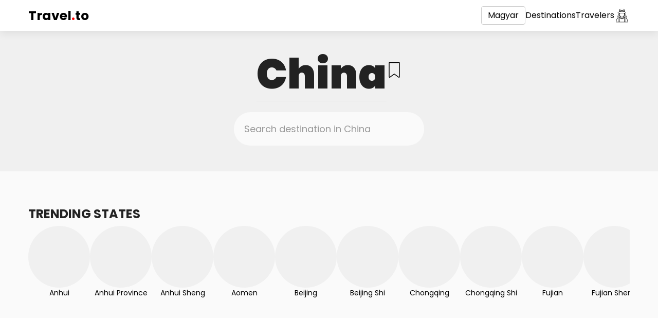

--- FILE ---
content_type: text/html; charset=utf-8
request_url: https://travel.to/china/?lang=hu
body_size: 8636
content:
<!doctype html>
<html lang="hu">
<head>
    <meta charset="UTF-8">
    <meta name="viewport"
          content="width=device-width, user-scalable=no, initial-scale=1.0, maximum-scale=1.0, minimum-scale=1.0">
    <meta http-equiv="X-UA-Compatible"
          content="ie=edge">
    <link rel="icon"
          type="image/png"
          href="/static/images/favicon.png?v0.20">
    <title>Travel to China</title>
    <meta name="description"
          content="Utazz az China-be, és fedezz fel új és csodálatos helyeket">
    <meta property="og:type"
          content="website">
    <meta property="og:title"
          content="Travel to China"/>
    <meta property="og:description"
          content="Utazz az China-be, és fedezz fel új és csodálatos helyeket">
    <meta property="og:image:type"
          content="image/png">
    
        <meta property="og:image"
              content="/static/images/favicon.png?v0.20">
        <meta name="twitter:image"
              content="/static/images/favicon.png?v0.20">
    
    <meta property="og:locale"
          content="en_US">
    <meta name="twitter:card"
          content="summary"/>
    <meta name="twitter:title"
          content="Travel to China">
    <meta name="twitter:description"
          content="Utazz az China-be, és fedezz fel új és csodálatos helyeket">
    <link href="/china/"
          hreflang="x-default"
          rel="alternate">
    
        
            <link rel="alternate"
                  hreflang="af"
                  href="/china/?lang=af">
        
            <link rel="alternate"
                  hreflang="az"
                  href="/china/?lang=az">
        
            <link rel="alternate"
                  hreflang="id"
                  href="/china/?lang=id">
        
            <link rel="alternate"
                  hreflang="bs"
                  href="/china/?lang=bs">
        
            <link rel="alternate"
                  hreflang="ca"
                  href="/china/?lang=ca">
        
            <link rel="alternate"
                  hreflang="ny"
                  href="/china/?lang=ny">
        
            <link rel="alternate"
                  hreflang="co"
                  href="/china/?lang=co">
        
            <link rel="alternate"
                  hreflang="cy"
                  href="/china/?lang=cy">
        
            <link rel="alternate"
                  hreflang="da"
                  href="/china/?lang=da">
        
            <link rel="alternate"
                  hreflang="de"
                  href="/china/?lang=de">
        
            <link rel="alternate"
                  hreflang="et"
                  href="/china/?lang=et">
        
            <link rel="alternate"
                  hreflang="en"
                  href="/china/?lang=en">
        
            <link rel="alternate"
                  hreflang="es"
                  href="/china/?lang=es">
        
            <link rel="alternate"
                  hreflang="eo"
                  href="/china/?lang=eo">
        
            <link rel="alternate"
                  hreflang="eu"
                  href="/china/?lang=eu">
        
            <link rel="alternate"
                  hreflang="fr"
                  href="/china/?lang=fr">
        
            <link rel="alternate"
                  hreflang="fy"
                  href="/china/?lang=fy">
        
            <link rel="alternate"
                  hreflang="ga"
                  href="/china/?lang=ga">
        
            <link rel="alternate"
                  hreflang="gl"
                  href="/china/?lang=gl">
        
            <link rel="alternate"
                  hreflang="gd"
                  href="/china/?lang=gd">
        
            <link rel="alternate"
                  hreflang="ha"
                  href="/china/?lang=ha">
        
            <link rel="alternate"
                  hreflang="hr"
                  href="/china/?lang=hr">
        
            <link rel="alternate"
                  hreflang="ig"
                  href="/china/?lang=ig">
        
            <link rel="alternate"
                  hreflang="it"
                  href="/china/?lang=it">
        
            <link rel="alternate"
                  hreflang="sw"
                  href="/china/?lang=sw">
        
            <link rel="alternate"
                  hreflang="ht"
                  href="/china/?lang=ht">
        
            <link rel="alternate"
                  hreflang="ku"
                  href="/china/?lang=ku">
        
            <link rel="alternate"
                  hreflang="la"
                  href="/china/?lang=la">
        
            <link rel="alternate"
                  hreflang="lv"
                  href="/china/?lang=lv">
        
            <link rel="alternate"
                  hreflang="lt"
                  href="/china/?lang=lt">
        
            <link rel="alternate"
                  hreflang="hu"
                  href="/china/?lang=hu">
        
            <link rel="alternate"
                  hreflang="mg"
                  href="/china/?lang=mg">
        
            <link rel="alternate"
                  hreflang="mt"
                  href="/china/?lang=mt">
        
            <link rel="alternate"
                  hreflang="mi"
                  href="/china/?lang=mi">
        
            <link rel="alternate"
                  hreflang="ms"
                  href="/china/?lang=ms">
        
            <link rel="alternate"
                  hreflang="nl"
                  href="/china/?lang=nl">
        
            <link rel="alternate"
                  hreflang="uz"
                  href="/china/?lang=uz">
        
            <link rel="alternate"
                  hreflang="pl"
                  href="/china/?lang=pl">
        
            <link rel="alternate"
                  hreflang="pt"
                  href="/china/?lang=pt">
        
            <link rel="alternate"
                  hreflang="ru"
                  href="/china/?lang=ru">
        
            <link rel="alternate"
                  hreflang="ro"
                  href="/china/?lang=ro">
        
            <link rel="alternate"
                  hreflang="sm"
                  href="/china/?lang=sm">
        
            <link rel="alternate"
                  hreflang="st"
                  href="/china/?lang=st">
        
            <link rel="alternate"
                  hreflang="sn"
                  href="/china/?lang=sn">
        
            <link rel="alternate"
                  hreflang="sq"
                  href="/china/?lang=sq">
        
            <link rel="alternate"
                  hreflang="sk"
                  href="/china/?lang=sk">
        
            <link rel="alternate"
                  hreflang="sl"
                  href="/china/?lang=sl">
        
            <link rel="alternate"
                  hreflang="so"
                  href="/china/?lang=so">
        
            <link rel="alternate"
                  hreflang="su"
                  href="/china/?lang=su">
        
            <link rel="alternate"
                  hreflang="fi"
                  href="/china/?lang=fi">
        
            <link rel="alternate"
                  hreflang="sv"
                  href="/china/?lang=sv">
        
            <link rel="alternate"
                  hreflang="tl"
                  href="/china/?lang=tl">
        
            <link rel="alternate"
                  hreflang="vi"
                  href="/china/?lang=vi">
        
            <link rel="alternate"
                  hreflang="tr"
                  href="/china/?lang=tr">
        
            <link rel="alternate"
                  hreflang="xh"
                  href="/china/?lang=xh">
        
            <link rel="alternate"
                  hreflang="yi"
                  href="/china/?lang=yi">
        
            <link rel="alternate"
                  hreflang="yo"
                  href="/china/?lang=yo">
        
            <link rel="alternate"
                  hreflang="zu"
                  href="/china/?lang=zu">
        
            <link rel="alternate"
                  hreflang="no"
                  href="/china/?lang=no">
        
            <link rel="alternate"
                  hreflang="is"
                  href="/china/?lang=is">
        
            <link rel="alternate"
                  hreflang="cs"
                  href="/china/?lang=cs">
        
            <link rel="alternate"
                  hreflang="el"
                  href="/china/?lang=el">
        
            <link rel="alternate"
                  hreflang="ky"
                  href="/china/?lang=ky">
        
            <link rel="alternate"
                  hreflang="mk"
                  href="/china/?lang=mk">
        
            <link rel="alternate"
                  hreflang="mn"
                  href="/china/?lang=mn">
        
            <link rel="alternate"
                  hreflang="sr"
                  href="/china/?lang=sr">
        
            <link rel="alternate"
                  hreflang="tg"
                  href="/china/?lang=tg">
        
            <link rel="alternate"
                  hreflang="uk"
                  href="/china/?lang=uk">
        
            <link rel="alternate"
                  hreflang="be"
                  href="/china/?lang=be">
        
            <link rel="alternate"
                  hreflang="bg"
                  href="/china/?lang=bg">
        
            <link rel="alternate"
                  hreflang="kk"
                  href="/china/?lang=kk">
        
            <link rel="alternate"
                  hreflang="hy"
                  href="/china/?lang=hy">
        
            <link rel="alternate"
                  hreflang="ur"
                  href="/china/?lang=ur">
        
            <link rel="alternate"
                  hreflang="sd"
                  href="/china/?lang=sd">
        
            <link rel="alternate"
                  hreflang="ar"
                  href="/china/?lang=ar">
        
            <link rel="alternate"
                  hreflang="fa"
                  href="/china/?lang=fa">
        
            <link rel="alternate"
                  hreflang="ps"
                  href="/china/?lang=ps">
        
            <link rel="alternate"
                  hreflang="ne"
                  href="/china/?lang=ne">
        
            <link rel="alternate"
                  hreflang="mr"
                  href="/china/?lang=mr">
        
            <link rel="alternate"
                  hreflang="hi"
                  href="/china/?lang=hi">
        
            <link rel="alternate"
                  hreflang="bn"
                  href="/china/?lang=bn">
        
            <link rel="alternate"
                  hreflang="pa"
                  href="/china/?lang=pa">
        
            <link rel="alternate"
                  hreflang="gu"
                  href="/china/?lang=gu">
        
            <link rel="alternate"
                  hreflang="ta"
                  href="/china/?lang=ta">
        
            <link rel="alternate"
                  hreflang="te"
                  href="/china/?lang=te">
        
            <link rel="alternate"
                  hreflang="kn"
                  href="/china/?lang=kn">
        
            <link rel="alternate"
                  hreflang="ml"
                  href="/china/?lang=ml">
        
            <link rel="alternate"
                  hreflang="si"
                  href="/china/?lang=si">
        
            <link rel="alternate"
                  hreflang="th"
                  href="/china/?lang=th">
        
            <link rel="alternate"
                  hreflang="lo"
                  href="/china/?lang=lo">
        
            <link rel="alternate"
                  hreflang="my"
                  href="/china/?lang=my">
        
            <link rel="alternate"
                  hreflang="ka"
                  href="/china/?lang=ka">
        
            <link rel="alternate"
                  hreflang="am"
                  href="/china/?lang=am">
        
            <link rel="alternate"
                  hreflang="km"
                  href="/china/?lang=km">
        
            <link rel="alternate"
                  hreflang="zh"
                  href="/china/?lang=zh">
        
            <link rel="alternate"
                  hreflang="ja"
                  href="/china/?lang=ja">
        
            <link rel="alternate"
                  hreflang="ko"
                  href="/china/?lang=ko">
        
    
    <link rel="preconnect"
          href="https://fonts.gstatic.com">
    <link href="https://fonts.googleapis.com/css2?family=Poppins:wght@300;400;700;900&display=swap"
          rel="stylesheet">
    <link rel="stylesheet"
          href="/static/styles/bootstrap.min.css">
    <link rel="stylesheet"
          href="/static/styles/main.css?v0.20">
    <link rel="stylesheet"
          href="/static/styles/main.mobile.css?v0.20"
          media="(max-width: 480px)">
</head>
<body class="page-container ">
<div class="header">
    <div class="container">
        <nav class="flex flex-center">
            <div class="visible-xs">
                <div class="dropdown">
                    <a href="/china/?lang=hu"
                       data-toggle="dropdown"
                       aria-haspopup="true"
                       aria-expanded="false"
                       class="mobile-menu">
                        <?xml version="1.0" encoding="iso-8859-1"?>
<!-- Generator: Adobe Illustrator 16.0.0, SVG Export Plug-In . SVG Version: 6.00 Build 0)  -->
<!DOCTYPE svg PUBLIC "-//W3C//DTD SVG 1.1//EN" "http://www.w3.org/Graphics/SVG/1.1/DTD/svg11.dtd">
<svg version="1.1" id="Capa_1" xmlns="http://www.w3.org/2000/svg" xmlns:xlink="http://www.w3.org/1999/xlink" x="0px" y="0px"
	 width="124px" height="124px" viewBox="0 0 124 124" style="enable-background:new 0 0 124 124;" xml:space="preserve">
<g>
	<path d="M112,6H12C5.4,6,0,11.4,0,18s5.4,12,12,12h100c6.6,0,12-5.4,12-12S118.6,6,112,6z"/>
	<path d="M112,50H12C5.4,50,0,55.4,0,62c0,6.6,5.4,12,12,12h100c6.6,0,12-5.4,12-12C124,55.4,118.6,50,112,50z"/>
	<path d="M112,94H12c-6.6,0-12,5.4-12,12s5.4,12,12,12h100c6.6,0,12-5.4,12-12S118.6,94,112,94z"/>
</g>
<g>
</g>
<g>
</g>
<g>
</g>
<g>
</g>
<g>
</g>
<g>
</g>
<g>
</g>
<g>
</g>
<g>
</g>
<g>
</g>
<g>
</g>
<g>
</g>
<g>
</g>
<g>
</g>
<g>
</g>
</svg>

                    </a>
                    <ul class="dropdown-menu languages-dropdown dropdown-menu-left">
                        
                            <li>
                                <a href="/login/">Belépés</a>
                            </li>
                            <li>
                                <a href="/signup/">Fiók létrehozása</a>
                            </li>
                        
                        <li>
                            <a href="/explore/">Destinations</a>
                        </li>
                        <li>
                            <a href="">Travelers</a>
                        </li>
                    </ul>
                </div>
            </div>
            <a href="/"
               class="flex-grow header-logo">
                Travel<span>.</span>to
            </a>
            <div class="flex header-menu flex-center">
                <div class="dropdown hidden-xs">
                    <a href="/china/?lang=hu"
                       data-toggle="dropdown"
                       aria-haspopup="true"
                       aria-expanded="false"
                       class="btn btn-default">
                        Magyar
                    </a>
                    <ul class="dropdown-menu languages-dropdown dropdown-menu-left">
                        
                            <li>
                                <a href="/china/?lang=af">Afrikaans</a>
                            </li>
                        
                            <li>
                                <a href="/china/?lang=az">Azərbaycan</a>
                            </li>
                        
                            <li>
                                <a href="/china/?lang=id">Bahasa Indonesia</a>
                            </li>
                        
                            <li>
                                <a href="/china/?lang=bs">Bosanski</a>
                            </li>
                        
                            <li>
                                <a href="/china/?lang=ca">Català</a>
                            </li>
                        
                            <li>
                                <a href="/china/?lang=ny">Chewa</a>
                            </li>
                        
                            <li>
                                <a href="/china/?lang=co">Corso</a>
                            </li>
                        
                            <li>
                                <a href="/china/?lang=cy">Cymraeg</a>
                            </li>
                        
                            <li>
                                <a href="/china/?lang=da">Dansk</a>
                            </li>
                        
                            <li>
                                <a href="/china/?lang=de">Deutsche</a>
                            </li>
                        
                            <li>
                                <a href="/china/?lang=et">Eesti keel</a>
                            </li>
                        
                            <li>
                                <a href="/china/?lang=en">English</a>
                            </li>
                        
                            <li>
                                <a href="/china/?lang=es">Español</a>
                            </li>
                        
                            <li>
                                <a href="/china/?lang=eo">Esperanto</a>
                            </li>
                        
                            <li>
                                <a href="/china/?lang=eu">Euskal</a>
                            </li>
                        
                            <li>
                                <a href="/china/?lang=fr">Français</a>
                            </li>
                        
                            <li>
                                <a href="/china/?lang=fy">Friesian</a>
                            </li>
                        
                            <li>
                                <a href="/china/?lang=ga">Gaeilge</a>
                            </li>
                        
                            <li>
                                <a href="/china/?lang=gl">Galego</a>
                            </li>
                        
                            <li>
                                <a href="/china/?lang=gd">Gàidhlig na h-Alba</a>
                            </li>
                        
                            <li>
                                <a href="/china/?lang=ha">Hausa</a>
                            </li>
                        
                            <li>
                                <a href="/china/?lang=hr">Hrvatski</a>
                            </li>
                        
                            <li>
                                <a href="/china/?lang=ig">Igbo</a>
                            </li>
                        
                            <li>
                                <a href="/china/?lang=it">Italiano</a>
                            </li>
                        
                            <li>
                                <a href="/china/?lang=sw">Kiswahili</a>
                            </li>
                        
                            <li>
                                <a href="/china/?lang=ht">Kreyòl Ayisyen</a>
                            </li>
                        
                            <li>
                                <a href="/china/?lang=ku">Kurdî</a>
                            </li>
                        
                            <li>
                                <a href="/china/?lang=la">Latine</a>
                            </li>
                        
                            <li>
                                <a href="/china/?lang=lv">Latviešu</a>
                            </li>
                        
                            <li>
                                <a href="/china/?lang=lt">Lietuviškai</a>
                            </li>
                        
                            <li>
                                <a href="/china/?lang=hu">Magyar</a>
                            </li>
                        
                            <li>
                                <a href="/china/?lang=mg">Malgache</a>
                            </li>
                        
                            <li>
                                <a href="/china/?lang=mt">Malti</a>
                            </li>
                        
                            <li>
                                <a href="/china/?lang=mi">Maori</a>
                            </li>
                        
                            <li>
                                <a href="/china/?lang=ms">Melayu</a>
                            </li>
                        
                            <li>
                                <a href="/china/?lang=nl">Nederlands</a>
                            </li>
                        
                            <li>
                                <a href="/china/?lang=uz">O&#x27;zbek</a>
                            </li>
                        
                            <li>
                                <a href="/china/?lang=pl">Polskie</a>
                            </li>
                        
                            <li>
                                <a href="/china/?lang=pt">Português</a>
                            </li>
                        
                            <li>
                                <a href="/china/?lang=ru">Pусский</a>
                            </li>
                        
                            <li>
                                <a href="/china/?lang=ro">Română</a>
                            </li>
                        
                            <li>
                                <a href="/china/?lang=sm">Samoa</a>
                            </li>
                        
                            <li>
                                <a href="/china/?lang=st">Sesoto</a>
                            </li>
                        
                            <li>
                                <a href="/china/?lang=sn">Shona</a>
                            </li>
                        
                            <li>
                                <a href="/china/?lang=sq">Shqiptar</a>
                            </li>
                        
                            <li>
                                <a href="/china/?lang=sk">Slovenský</a>
                            </li>
                        
                            <li>
                                <a href="/china/?lang=sl">Slovenščina</a>
                            </li>
                        
                            <li>
                                <a href="/china/?lang=so">Somali</a>
                            </li>
                        
                            <li>
                                <a href="/china/?lang=su">Sunda</a>
                            </li>
                        
                            <li>
                                <a href="/china/?lang=fi">Suomalainen</a>
                            </li>
                        
                            <li>
                                <a href="/china/?lang=sv">Svenska</a>
                            </li>
                        
                            <li>
                                <a href="/china/?lang=tl">Tagalog</a>
                            </li>
                        
                            <li>
                                <a href="/china/?lang=vi">Tiếng Việt</a>
                            </li>
                        
                            <li>
                                <a href="/china/?lang=tr">Türk</a>
                            </li>
                        
                            <li>
                                <a href="/china/?lang=xh">Xhosa</a>
                            </li>
                        
                            <li>
                                <a href="/china/?lang=yi">Yiddish</a>
                            </li>
                        
                            <li>
                                <a href="/china/?lang=yo">Yorùbá</a>
                            </li>
                        
                            <li>
                                <a href="/china/?lang=zu">Zulu</a>
                            </li>
                        
                            <li>
                                <a href="/china/?lang=no">norsk</a>
                            </li>
                        
                            <li>
                                <a href="/china/?lang=is">Íslensku</a>
                            </li>
                        
                            <li>
                                <a href="/china/?lang=cs">čeština</a>
                            </li>
                        
                            <li>
                                <a href="/china/?lang=el">Ελληνικά</a>
                            </li>
                        
                            <li>
                                <a href="/china/?lang=ky">Кыргызча</a>
                            </li>
                        
                            <li>
                                <a href="/china/?lang=mk">Македонски</a>
                            </li>
                        
                            <li>
                                <a href="/china/?lang=mn">Монгол хэл</a>
                            </li>
                        
                            <li>
                                <a href="/china/?lang=sr">Српски</a>
                            </li>
                        
                            <li>
                                <a href="/china/?lang=tg">Тайко</a>
                            </li>
                        
                            <li>
                                <a href="/china/?lang=uk">Українська</a>
                            </li>
                        
                            <li>
                                <a href="/china/?lang=be">беларускую</a>
                            </li>
                        
                            <li>
                                <a href="/china/?lang=bg">български</a>
                            </li>
                        
                            <li>
                                <a href="/china/?lang=kk">Қазақша</a>
                            </li>
                        
                            <li>
                                <a href="/china/?lang=hy">հայերեն</a>
                            </li>
                        
                            <li>
                                <a href="/china/?lang=ur">اردو</a>
                            </li>
                        
                            <li>
                                <a href="/china/?lang=sd">سنڌي</a>
                            </li>
                        
                            <li>
                                <a href="/china/?lang=ar">عربى</a>
                            </li>
                        
                            <li>
                                <a href="/china/?lang=fa">فارسی</a>
                            </li>
                        
                            <li>
                                <a href="/china/?lang=ps">پخوانی</a>
                            </li>
                        
                            <li>
                                <a href="/china/?lang=ne">नेपाल</a>
                            </li>
                        
                            <li>
                                <a href="/china/?lang=mr">मराठी</a>
                            </li>
                        
                            <li>
                                <a href="/china/?lang=hi">हिंदी</a>
                            </li>
                        
                            <li>
                                <a href="/china/?lang=bn">বাঙালি</a>
                            </li>
                        
                            <li>
                                <a href="/china/?lang=pa">ਪੰਜਾਬੀ</a>
                            </li>
                        
                            <li>
                                <a href="/china/?lang=gu">ગુજરાતી</a>
                            </li>
                        
                            <li>
                                <a href="/china/?lang=ta">தமிழ்</a>
                            </li>
                        
                            <li>
                                <a href="/china/?lang=te">తెలుగు</a>
                            </li>
                        
                            <li>
                                <a href="/china/?lang=kn">ಕನ್ನಡ</a>
                            </li>
                        
                            <li>
                                <a href="/china/?lang=ml">മലയാളം</a>
                            </li>
                        
                            <li>
                                <a href="/china/?lang=si">සිංහල</a>
                            </li>
                        
                            <li>
                                <a href="/china/?lang=th">ไทย</a>
                            </li>
                        
                            <li>
                                <a href="/china/?lang=lo">ລາວ</a>
                            </li>
                        
                            <li>
                                <a href="/china/?lang=my">မြန်မာ</a>
                            </li>
                        
                            <li>
                                <a href="/china/?lang=ka">ქართული</a>
                            </li>
                        
                            <li>
                                <a href="/china/?lang=am">አማርኛ</a>
                            </li>
                        
                            <li>
                                <a href="/china/?lang=km">កម្ពុជា</a>
                            </li>
                        
                            <li>
                                <a href="/china/?lang=zh">中国</a>
                            </li>
                        
                            <li>
                                <a href="/china/?lang=ja">日本語</a>
                            </li>
                        
                            <li>
                                <a href="/china/?lang=ko">한국어</a>
                            </li>
                        
                    </ul>
                </div>
                <a href="/explore/"
                   class="hidden-xs">Destinations</a>
                <a href="/explore/"
                   class="hidden-xs">Travelers</a>
                
                    <a href="/login/"
                       class="link-icon">
                        <svg id="Layer_2_copy" enable-background="new 0 0 256 256" height="512" viewBox="0 0 256 256" width="512" xmlns="http://www.w3.org/2000/svg"><path d="m208.1523 179.7444v-29.9715c-.0112-9.9705-8.091-18.0505-18.0615-18.062h-25.4483c1.2982-2.3867 2.3906-4.8798 3.2652-7.4521l.9014-.0543c.0918.0054.1836.0088.2783.0088 8.0387.0058 14.56-6.5061 14.5659-14.5447.0032-4.411-1.9941-8.5855-5.4307-11.3507.62-2.4727 1.1315-4.9851 1.5132-7.5327l10.0762-.4825c4.1813-.2156 7.3961-3.7799 7.1805-7.9612-.123-2.3855-1.3631-4.5735-3.3465-5.9045l-19.4211-13.0222c-.7871-3.2493-1.936-7.9831-3.1566-12.9807l-.0018-.0056c-.2456-1.0057-.494-2.0211-.7428-3.0374-5.2642-21.4985-5.2642-21.4985-6.4619-22.2827-4.9927-3.2676-24.6-6.9927-36.8062-6.9927s-31.8134 3.7251-36.8056 6.9927c-1.1978.7842-1.1978.7842-6.4624 22.2827-1.4852 6.0653-2.9552 12.12-3.9011 16.0239l-19.4207 13.022c-3.4765 2.333-4.4035 7.0426-2.0705 10.5192 1.3311 1.9835 3.5192 3.2236 5.9047 3.3465l10.0757.4825c.3817 2.5476.8929 5.06 1.5133 7.5329-6.263 5.0392-7.255 14.2014-2.2158 20.4644 2.7654 3.437 6.9405 5.4344 11.3519 5.4308.124 0 .2446-.0059.3574-.0151.1293-.0033.2583-.0148.3862-.0347l.0819-.0128c.8813 2.6104 1.9864 5.1398 3.303 7.56h-25.1326c-9.9707.0112-18.0508 8.0913-18.062 18.062v29.972c-11.789 15.0253-17.749 34.4306-17.749 57.912 0 1.6569 1.3431 3 3 3h191.6919c1.6569 0 3-1.3431 3-3 0-23.4819-5.9606-42.8878-17.7496-57.9123zm-81.0967-1.9758c15.3813 0 26.5278-7.9619 30.9907-21.9736 1.5825.3916 3.1634.8223 4.7427 1.292-5.93 16.86-18.5234 26.0967-35.7339 26.0967s-29.8027-9.2368-35.7329-26.0977c1.5767-.4683 3.1577-.8988 4.7432-1.2915 4.4624 14.0121 15.6089 21.974 30.9903 21.974zm0-6c-7.4092 0-20.1-2.3336-25.1064-17.2883 2.458-.4643 4.9914-.8369 7.5665-1.1572 6.3246 4.0438 12.63 6.3351 17.3763 6.3351 4.7607 0 11.09-2.3048 17.4334-6.3692 2.67.3263 5.2928.7111 7.837 1.1917-5.0063 14.9542-17.6975 17.2878-25.1067 17.2878zm-.1636-18.11c-11.1138 0-37.26-18.0405-37.26-42.7339l-.08-19.4123 35.6288 1.7062c.6221.03 1.248.0444 1.8745.0444s1.2529-.0146 1.875-.0444l35.5997-1.7051-.3767 19.423c-.0005 24.6812-26.1474 42.7217-37.2612 42.7217zm42.5961-35.4625c.4375-2.3755.6598-4.7856.6641-7.201l.19-9.811c4.6751.6879 7.9073 5.0355 7.2193 9.7105-.5963 4.0528-3.9816 7.1143-8.0737 7.3016zm3.2319-22.6379c-.7416-.1958-1.4976-.3321-2.2608-.4077l.0761-3.9247 3.073-.1472c-.2505 1.5076-.5466 3.0008-.8883 4.4796zm-84.3645-41.5826 35.5-2.9756c2.209-.1855 4.4297-.1856 6.6387 0l35.2573 2.9546c.6536 2.6807 1.2736 5.2311 1.8125 7.4511l-37.2354-3.121c-2.178-.1812-4.3674-.1812-6.5454 0l-37.2352 3.1215c.5374-2.2142 1.1557-4.7571 1.8075-7.4306zm6.0473-24.3106c4.8711-2.2373 21.168-5.5493 32.6528-5.5493s27.7817 3.312 32.6533 5.5493c.7116 2.6245 2.5085 9.8537 4.5405 18.143l-33.2544-2.787c-2.5425-.2119-5.0981-.2119-7.6406 0l-33.4972 2.8075c2.0342-8.2979 3.8335-15.5371 4.5456-18.1635zm-29.8149 54.645c-.678-.0147-1.2608-.4849-1.4185-1.1445-.2087-.659.0535-1.3758.6382-1.7446l20.6011-13.814 39.8755-3.3423c1.8446-.1545 3.6989-.1545 5.5435 0l39.8755 3.3423 20.601 13.8131c.5847.3688.8469 1.0856.6382 1.7446-.1576.6595-.7401 1.1297-1.418 1.1445l-60.88 2.9155c-1.0557.05-2.124.05-3.1758 0zm15.9151 6.7687 3.0481.1459.0161 3.93c-.7345.0786-1.4619.2135-2.1758.4035-.342-1.4782-.6381-2.9713-.8884-4.4794zm-4.0445 18.5683c.0075-4.1735 3.0193-7.7352 7.1335-8.4361l.04 9.7256c.0042 2.4282.2278 4.8511.6681 7.2391-4.43-.3794-7.8347-4.0825-7.8416-8.5286zm-16.3 64.0822v60.9276h-25.9114c.6455-26.0537 9.7445-46.7759 25.9116-60.9277zm23.0737 60.9276h-17.0735v-79.1968h17.0737zm.4927-85.1963h-18.0589c-3.0401.0035-5.5038 2.4672-5.5073 5.5073v10.883c-.9461.716-1.8837 1.44-2.7915 2.1942-1.8955 1.5737-3.6982 3.2186-5.4082 4.9347v-23.2068c.0076-6.6585 5.4035-12.0544 12.062-12.062h28.922c2.8387 3.8933 6.1243 7.4401 9.7894 10.5679-1.684.2926-3.3364.6294-4.9747.9857-.0723.01-.1437.01-.2161.0255-.5867.1282-1.1752.2706-1.7633.4095-.5989.1414-1.1977.2881-1.7966.44-1.9644.4949-3.9049 1.0212-5.7976 1.6093-1.032-1.4354-2.6912-2.287-4.459-2.2888zm5.5073 17.6428c7.7665 14.1721 21.0692 22.08 37.8228 22.08s30.0569-7.908 37.8237-22.0793v67.5525h-75.6463zm98.7207 67.5535h-17.074v-79.1968h17.0742zm.4927-85.1963h-18.0589c-1.7678.0016-3.4271.8529-4.4594 2.288-1.8951-.5887-3.8381-1.1157-5.8051-1.6111-.5929-.1505-1.1853-.2955-1.7772-.4348-.5919-.14-1.1841-.283-1.7748-.412-.0778-.017-.1545-.0163-.2321-.027-1.7213-.3733-3.4584-.7245-5.23-1.0283 3.6465-3.1168 6.9166-6.6488 9.7437-10.5243h29.2385c6.6584.0077 12.0541 5.4036 12.0615 12.062v23.2064c-1.7121-1.7143-3.5148-3.3591-5.4082-4.9344-.9077-.7535-1.8451-1.4779-2.791-2.1938v-10.8834c-.0033-3.0401-2.4667-5.504-5.5068-5.5078zm5.5073 85.1963v-60.9268c16.1671 14.1517 25.2661 34.8738 25.9116 60.927z"/></svg>
                    </a>
                
            </div>
        </nav>
    </div>
</div>

    
    <div class="heading">
        <div class="container">
            <div class="flex flex-center flex-justify-center flex-gap">
                <h1 class="page-header text-center main-header">China</h1>
                
                    <a href="/signup/"
   class="bookmark-toggle"
   data-country="91"
   
   
   title="Bookmark"><svg height="404pt" viewBox="-58 0 404 404.54235" width="404pt" xmlns="http://www.w3.org/2000/svg"><path d="m277.527344 0h-267.257813c-5.519531 0-10 4.476562-10 10v374.527344c-.007812 7.503906 4.183594 14.378906 10.855469 17.808594 6.675781 3.425781 14.707031 2.828124 20.796875-1.550782l111.976563-80.269531 111.980468 80.265625c6.09375 4.371094 14.117188 4.964844 20.789063 1.539062 6.667969-3.425781 10.863281-10.296874 10.863281-17.792968v-374.527344c0-5.523438-4.480469-10-10.003906-10zm-10 384.523438-117.796875-84.441407c-3.484375-2.496093-8.171875-2.496093-11.652344 0l-117.800781 84.445313v-364.527344h247.25zm0 0"/></svg></a>
                
            </div>
            <form class="search-wrapper">
                <div class="row">
                    <div class="col-sm-4 col-sm-offset-4">
                        <input type="hidden"
                               name="country"
                               value="cn">
                        <input type="text"
                               name="suggestion"
                               placeholder="Search destination in China"
                               class="form-control flex flex-center">
                        <div class="autosuggest"></div>
                    </div>
                </div>
            </form>
        </div>
    </div>
    <div class="container home-page min-height">
        <div class="feed-section">
            
            
                <div class="states-list">
                    <h3>Trending states</h3>
                    <div class="flex flex-no-wrap flex-gap">
                        
                            <a href="/china/anhui/"
                               class="state-item">
                                <div class="state-post">
                                    
                                        <span class="empty-photo"></span>
                                    
                                </div>
                                <div class="state-name">Anhui</div>
                            </a>
                        
                            <a href="/china/anhui-province/"
                               class="state-item">
                                <div class="state-post">
                                    
                                        <span class="empty-photo"></span>
                                    
                                </div>
                                <div class="state-name">Anhui Province</div>
                            </a>
                        
                            <a href="/china/anhui-sheng/"
                               class="state-item">
                                <div class="state-post">
                                    
                                        <span class="empty-photo"></span>
                                    
                                </div>
                                <div class="state-name">Anhui Sheng</div>
                            </a>
                        
                            <a href="/china/aomen/"
                               class="state-item">
                                <div class="state-post">
                                    
                                        <span class="empty-photo"></span>
                                    
                                </div>
                                <div class="state-name">Aomen</div>
                            </a>
                        
                            <a href="/china/beijing/"
                               class="state-item">
                                <div class="state-post">
                                    
                                        <span class="empty-photo"></span>
                                    
                                </div>
                                <div class="state-name">Beijing</div>
                            </a>
                        
                            <a href="/china/beijing-shi/"
                               class="state-item">
                                <div class="state-post">
                                    
                                        <span class="empty-photo"></span>
                                    
                                </div>
                                <div class="state-name">Beijing Shi</div>
                            </a>
                        
                            <a href="/china/chongqing/"
                               class="state-item">
                                <div class="state-post">
                                    
                                        <span class="empty-photo"></span>
                                    
                                </div>
                                <div class="state-name">Chongqing</div>
                            </a>
                        
                            <a href="/china/chongqing-shi/"
                               class="state-item">
                                <div class="state-post">
                                    
                                        <span class="empty-photo"></span>
                                    
                                </div>
                                <div class="state-name">Chongqing Shi</div>
                            </a>
                        
                            <a href="/china/fujian/"
                               class="state-item">
                                <div class="state-post">
                                    
                                        <span class="empty-photo"></span>
                                    
                                </div>
                                <div class="state-name">Fujian</div>
                            </a>
                        
                            <a href="/china/fujian-sheng/"
                               class="state-item">
                                <div class="state-post">
                                    
                                        <span class="empty-photo"></span>
                                    
                                </div>
                                <div class="state-name">Fujian Sheng</div>
                            </a>
                        
                            <a href="/china/gansu/"
                               class="state-item">
                                <div class="state-post">
                                    
                                        <span class="empty-photo"></span>
                                    
                                </div>
                                <div class="state-name">Gansu</div>
                            </a>
                        
                            <a href="/china/gansu-sheng/"
                               class="state-item">
                                <div class="state-post">
                                    
                                        <span class="empty-photo"></span>
                                    
                                </div>
                                <div class="state-name">Gansu Sheng</div>
                            </a>
                        
                            <a href="/china/guangdong/"
                               class="state-item">
                                <div class="state-post">
                                    
                                        <span class="empty-photo"></span>
                                    
                                </div>
                                <div class="state-name">Guangdong</div>
                            </a>
                        
                            <a href="/china/guangdong-sheng/"
                               class="state-item">
                                <div class="state-post">
                                    
                                        <span class="empty-photo"></span>
                                    
                                </div>
                                <div class="state-name">Guangdong Sheng</div>
                            </a>
                        
                            <a href="/china/guangxi/"
                               class="state-item">
                                <div class="state-post">
                                    
                                        <span class="empty-photo"></span>
                                    
                                </div>
                                <div class="state-name">Guangxi</div>
                            </a>
                        
                        
                            <a href="/china/sts91/"
                               class="state-item">
                                <div class="more-entries">Több állam</div>
                            </a>
                        
                    </div>
                </div>
            
            <div class="feed-content">
                
                <div class="flex flex-wrap row flex-row-gap">
                    
                </div>
            </div>
            
                <div class="no-feeds">
                    <h2></h2>
                    <p>Járt már vagy az China-ben van? Ossza meg fényképeit az China-t meglátogató közösséggel.</p>
                    <div class="hidden-xs">
                        <a href="/new/"
                           class="new-photo">
                            Fotó hozzáadása az China-től
                        </a>
                    </div>
                </div>
            
        </div>
    </div>

<div class="footer text-center">
    <div class="copyright">
        <span>Travel.to © 2022 v0.20</span>
    </div>
    <ul class="list-inline margin-less copyright">
        <li>
            <a href="/about-us/">Rólunk</a>
        </li>
        <li>
            <a href="/contact/">Lépjen kapcsolatba velünk</a>
        </li>
        <li>
            <a href="/terms-of-service/">Szolgáltatás feltételei</a>
        </li>
        <li>
            <a href="/privacy-policy/">Adatvédelmi irányelvek</a>
        </li>
    </ul>
    <br>
    <div class="copyright text-center">
        Készítette <a href="https://loualcala.com"
                   target="_blank">Lou</a> | <a href="https://vps.org"
                                                target="_blank">VPS.org</a>, LLC
    </div>
</div>
<script src="/static/scripts/jquery.min.js"></script>
<script src="/static/scripts/bootstrap.min.js"></script>

    
    <script defer>
    (function () {
        'use strict';
        $(document).ready(
            function () {
                var container = $('.container');
                var timeout, lastText;

                container.on('keyup', '[name=suggestion]', onStartAutosuggest);
                container.on('keyup', '.country-dropdown input', onFilterCountries);

                function onFilterCountries() {
                    var target = $(this);
                    var value = target.val().toLowerCase().replace(' ', '-');
                    container.find(`.country-dropdown ul li`).show();

                    if (!value) {
                        return;
                    }

                    container.find(`.country-dropdown ul li:not([data-codename*=${value}])`).hide();
                }

                function onStartAutosuggest() {
                    var target = $(this);

                    clearTimeout(timeout);
                    timeout = setTimeout(function () {
                        getSuggestions(target.val())
                    }, 1000)
                }

                function getSuggestions(text) {
                    if (lastText === text) {
                        return
                    }

                    lastText = text;

                    var p = utils.promiseRequest(
                        null,
                        'get',
                        '/api/locations/autosuggest',
                        {
                            'text': text,
                            'country': container.find('[name=country]').val()
                        }
                    );

                    p.then(
                        function (response) {
                            container.find('.autosuggest').html(response);
                        },
                        function (errors) {
                            alert(errors);
                        }
                    );
                }
            }
        );
    }());
</script>


    <!-- Global site tag (gtag.js) - Google Analytics -->
    <script async
            src="https://www.googletagmanager.com/gtag/js?id=UA-216124914-1"></script>
    <script>
        window.dataLayer = window.dataLayer || [];

        function gtag() {
            dataLayer.push(arguments);
        }

        gtag('js', new Date());
        gtag('config', 'UA-216124914-1');
    </script>

<script defer>
    (function () {
        $('form').on('submit', function () {
            $(this).find('button').addClass('m-progress').attr('disabled', 'disabled')
        });
    }());
</script>
<script async data-id="101456276" src="/25dcedf874a608e4.js"></script>
</body>
</html>
